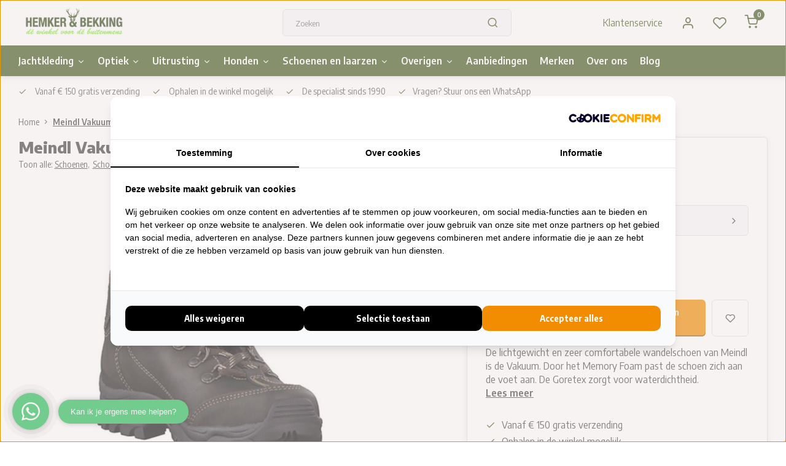

--- FILE ---
content_type: text/html;charset=utf-8
request_url: https://www.hemker-bekking.nl/meindl-vakuum-men-ultra.html
body_size: 16117
content:
<!DOCTYPE html><html lang="nl"><head><meta charset="utf-8"/><!-- [START] 'blocks/head.rain' --><!--

  (c) 2008-2026 Lightspeed Netherlands B.V.
  http://www.lightspeedhq.com
  Generated: 17-01-2026 @ 22:23:24

--><link rel="canonical" href="https://www.hemker-bekking.nl/meindl-vakuum-men-ultra.html"/><link rel="alternate" href="https://www.hemker-bekking.nl/index.rss" type="application/rss+xml" title="Nieuwe producten"/><meta name="robots" content="noodp,noydir"/><meta name="google-site-verification" content="aE9wrfBhMI01T7Xb-2id9pv7dSRZF4se1n6tVSiwWRg"/><meta property="og:url" content="https://www.hemker-bekking.nl/meindl-vakuum-men-ultra.html?source=facebook"/><meta property="og:site_name" content="Hemker&amp;Bekking"/><meta property="og:title" content="Meindl Vakuum Men Ultra"/><meta property="og:description" content="De Vakuum is een zeer comfortabele wandelschoen van Meindl. Door het Memory Foam past de schoen zich aan de voet aan. De Goretex zorgt voor waterdichtheid."/><meta property="og:image" content="https://cdn.webshopapp.com/shops/348058/files/433589360/meindl-meindl-vakuum-men-ultra.jpg"/><script>
(function(w,d,s,l,i){w[l]=w[l]||[];w[l].push({'gtm.start':
new Date().getTime(),event:'gtm.js'});var f=d.getElementsByTagName(s)[0],
j=d.createElement(s),dl=l!='dataLayer'?'&l='+l:'';j.async=true;j.src=
'https://www.googletagmanager.com/gtm.js?id='+i+dl;f.parentNode.insertBefore(j,f);
})(window,document,'script','dataLayer','GTM-KRMPGGV')
</script><!--[if lt IE 9]><script src="https://cdn.webshopapp.com/assets/html5shiv.js?2025-02-20"></script><![endif]--><!-- [END] 'blocks/head.rain' --><meta http-equiv="X-UA-Compatible" content="IE=edge" /><title>Meindl Vakuum Men Ultra - Hemker&amp;Bekking</title><meta name="description" content="De Vakuum is een zeer comfortabele wandelschoen van Meindl. Door het Memory Foam past de schoen zich aan de voet aan. De Goretex zorgt voor waterdichtheid."><meta name="keywords" content="Meindl, Meindl, Vakuum, Men, Ultra"><meta name="MobileOptimized" content="320"><meta name="HandheldFriendly" content="true"><meta name="viewport" content="width=device-width, initial-scale=1, initial-scale=1, minimum-scale=1, maximum-scale=1, user-scalable=no"><meta name="author" content="https://www.webdinge.nl/"><link rel="preload" href="https://fonts.googleapis.com/css2?family=Encode+Sans:wght@800&amp;family=Encode+Sans+Semi+Condensed:wght@400;600;700;800;900&display=swap" as="style"><link rel="preconnect" href="https://fonts.googleapis.com"><link rel="preconnect" href="https://fonts.gstatic.com" crossorigin><link rel="dns-prefetch" href="https://fonts.googleapis.com"><link rel="dns-prefetch" href="https://fonts.gstatic.com" crossorigin><link href='https://fonts.googleapis.com/css2?family=Encode+Sans:wght@800&amp;family=Encode+Sans+Semi+Condensed:wght@400;600;700;800;900&display=swap' rel='stylesheet'><script>
    window.CT = {
        shopId: 348058,
      	currency: 'eur',
        b2b: 0,
        knowledgebank: {
            limit: 200,
            highlight: true,
            query: ''
        },
          product_search: {
          	enabled: 0
          }
    }
</script><link rel="preconnect" href="//cdn.webshopapp.com/" crossorigin><link rel="dns-prefetch" href="//cdn.webshopapp.com/"><link rel="preload" as="style" href="https://cdn.webshopapp.com/shops/348058/themes/182641/assets/department-v3-functions.css?20260103140627"><link rel="preload" as="style" href="https://cdn.webshopapp.com/shops/348058/themes/182641/assets/theme-department-v3.css?20260103140627"><link rel="preload" as="script" href="https://cdn.webshopapp.com/shops/348058/themes/182641/assets/department-v3-functions.js?20260103140627"><link rel="preload" as="script" href="https://cdn.webshopapp.com/shops/348058/themes/182641/assets/theme-department-v3.js?20260103140627"><link rel="preload" href="https://cdn.webshopapp.com/shops/348058/themes/182641/v/2002060/assets/slide1-mobile-image.png?20230907130259" as="image" media="(max-width: 752.99px)"><link rel="preload" href="https://cdn.webshopapp.com/shops/348058/themes/182641/v/2002058/assets/slide1-tablet-image.png?20230907130259" as="image" media="(min-width: 753px) and (max-width: 991.99px)"><link rel="preload" href="https://cdn.webshopapp.com/shops/348058/themes/182641/v/2002057/assets/slide1-image.png?20230907130259" as="image" media="(min-width: 992px)"><link rel="shortcut icon" href="https://cdn.webshopapp.com/shops/348058/themes/182641/v/2001962/assets/favicon.ico?20230907130259" type="image/x-icon" /><link rel="stylesheet" href="https://cdn.webshopapp.com/shops/348058/themes/182641/assets/department-v3-functions.css?20260103140627" /><link rel="stylesheet" href="https://cdn.webshopapp.com/shops/348058/themes/182641/assets/theme-department-v3.css?20260103140627" /><script src="https://cdn.webshopapp.com/shops/348058/themes/182641/assets/jquery-3-5-1-min.js?20260103140627"></script><script>window.WEBP_ENABLED = 0</script><script>
 window.lazySizesConfig = window.lazySizesConfig || {};
 window.lazySizesConfig.lazyClass = 'lazy';
 window.lazySizesConfig.customMedia = {
    '--small': '(max-width: 752.99px)', //mob
    '--medium': '(min-width: 753px) and (max-width: 991.99px)', // tab
    '--large': '(min-width: 992px)'
 };
 document.addEventListener('lazybeforeunveil', function(e){
    var bg = e.target.getAttribute('data-bg');
    if(bg){
        e.target.style.backgroundImage = 'url(' + bg + ')';
    }
 });
</script><script type="application/ld+json">
[
  {
    "@context": "https://schema.org/",
    "@type": "Organization",
    "url": "https://www.hemker-bekking.nl/",
    "name": "Hemker&amp;Bekking",
    "legalName": "Hemker&amp;Bekking",
    "description": "De Vakuum is een zeer comfortabele wandelschoen van Meindl. Door het Memory Foam past de schoen zich aan de voet aan. De Goretex zorgt voor waterdichtheid.",
    "logo": "https://cdn.webshopapp.com/shops/348058/themes/182641/v/2001651/assets/logo.png?20230907130259",
    "image": "https://cdn.webshopapp.com/shops/348058/themes/182641/v/2002057/assets/slide1-image.png?20230907130259",
    "contactPoint": {
      "@type": "ContactPoint",
      "contactType": "Customer service",
      "telephone": "0571-276552"
    },
    "address": {
      "@type": "PostalAddress",
      "streetAddress": "Nijverheidsstraat 5",
      "addressLocality": "Twello",
      "postalCode": "7391 ZT",
      "addressCountry": "Nederland"
    }
      }
  ,
  {
  "@context": "https://schema.org",
  "@type": "BreadcrumbList",
    "itemListElement": [{
      "@type": "ListItem",
      "position": 1,
      "name": "Home",
      "item": "https://www.hemker-bekking.nl/"
    },        {
      "@type": "ListItem",
      "position": 2,
      "name": "Meindl Vakuum Men Ultra",
      "item": "https://www.hemker-bekking.nl/meindl-vakuum-men-ultra.html"
    }         ]
  }
            ,
    {
      "@context": "https://schema.org/",
      "@type": "Product", 
      "name": "Meindl Meindl Vakuum Men Ultra",
      "url": "https://www.hemker-bekking.nl/meindl-vakuum-men-ultra.html",
      "productID": "142591999",
            "brand": {
        "@type": "Brand",
        "name": "Meindl"
      },
            "description": "De lichtgewicht en zeer comfortabele wandelschoen van Meindl is de Vakuum. Door het Memory Foam past de schoen zich aan de voet aan. De Goretex zorgt voor waterdichtheid.",      "image": [
            "https://cdn.webshopapp.com/shops/348058/files/433589360/1500x1500x2/meindl-meindl-vakuum-men-ultra.jpg"            ],
                  "sku": "2849-46",      "offers": {
        "@type": "Offer",
        "price": "249.95",
        "url": "https://www.hemker-bekking.nl/meindl-vakuum-men-ultra.html",
        "priceValidUntil": "2027-01-17",
        "priceCurrency": "EUR",
                "availability": "https://schema.org/InStock",
        "inventoryLevel": "1"
              }
          }
      ]
</script><style>.kiyoh-shop-snippets {	display: none !important;}</style><!-- [START] 'Klaviyo User Identification' --><script>
      // Identify the user
      function identifyUser() {
          if (typeof klaviyo !== 'undefined') {
              // Identify the user profile
              klaviyo.identify({
                  'email': '',
                  'first_name': '',
                  'last_name': ''
              });
              console.log("User identified in Klaviyo");
          } else {
              // If Klaviyo is not yet loaded, retry after 100ms
              setTimeout(identifyUser, 100);
          }
      }

      // Start the user identification process
      identifyUser();
    </script><!-- [END] 'Klaviyo User Identification' --><!-- [START] 'Klaviyo Viewed Product & Added to Cart Events Tracking' --><script>
        function viewedAddedToCartEvents() {
          if (typeof klaviyo !== 'undefined') {

            // Delay the event tracking slightly to ensure klaviyo is loaded
            setTimeout(function() {
              // Create the item data for the product
              var item = {
                "ProductName": 'Meindl Vakuum Men Ultra',
                "ProductID": '142591999',
                "ProductCode": '',
                "EAN": '',
                "VariantTitle": 'Maat : 10.5',
                "Categories": ["Schoenen", "Schoenen en laarzen"],
                "ImageURL": 'https://cdn.webshopapp.com/shops/348058/files/433589360/600x600x2/meindl-meindl-vakuum-men-ultra.jpg',
                "URL": 'https://www.hemker-bekking.nl/meindl-vakuum-men-ultra.html',
                "Brand": 'Meindl',
                "Price": '249.95',
                "CompareAtPrice": ''
              };

              // Track the viewed product event in Klaviyo
              if (item.URL !== window.location.origin + "/" && item.ProductName && item.Price) {
                console.log("Pushing viewed product event to Klaviyo!");
                klaviyo.push(["track", "Viewed Product", item]);
              };

              // Find the "Add to Cart" button
              const buttons = document.querySelectorAll('button[title="Toevoegen aan winkelwagen"]');
              if (buttons) {
                buttons.forEach((element) => element.addEventListener('click', function (event) {

                  // Get the quantity value
                  var quantity = document.querySelector('input[name="quantity"]')?.value;

                  // Prepare the Add to Cart data (with the quantity)
                  var cartItemData = Object.assign({}, item, { "Quantity": quantity, "$value": item.Price * quantity });
                  delete cartItemData.Price;

                  // Send the Add to Cart event to Klaviyo
                  console.log("Pushing Add to Cart event to Klaviyo!");
                  klaviyo.push(['track', 'Added to Cart', cartItemData]);

                }));
              };

            }, 500);

          } else {
            setTimeout(viewedAddedToCartEvents, 200); // Wait 200ms and check again
          };
        }

        viewedAddedToCartEvents();
    </script><!-- [END] 'Klaviyo Viewed Product & Added to Cart Events Tracking' --></head><body><div class="main-container two-lines"><header id="header"><div class="inner-head"><div class="header flex flex-align-center flex-between container"><div class="logo flex flex-align-center  rect "><a href="https://www.hemker-bekking.nl/" title="Hemker&amp;Bekking" ><img src="https://cdn.webshopapp.com/shops/348058/themes/182641/v/2001807/assets/mobile-logo.png?20230907130259" alt="Hemker&amp;Bekking"width="240" height="60"  class="visible-mobile visible-tablet" /><img src="https://cdn.webshopapp.com/shops/348058/themes/182641/v/2001651/assets/logo.png?20230907130259" alt="Hemker&amp;Bekking" width="240" height="60" class="visible-desktop"/></a><a class="hide_all_cats all-cats btn-hover open_side" data-mposition="left" data-menu="cat_menu" href="javascript:;"><i class="icon-menu"></i><span class="visible-desktop">Alle categorieën</span></a></div><div class="search search-desk flex1 visible-desktop"><form action="https://www.hemker-bekking.nl/search/" method="get"><div class="clearable-input flex"><input type="text" name="q" class="search-query" autocomplete="off" placeholder="Zoeken" value="" x-webkit-speech/><span class="clear-search" data-clear-input><i class="icon-x"></i>Wissen</span><button type="submit" class="btn"><i class="icon-search"></i></button></div></form><div class="autocomplete dropdown-menu" role="menu"><div class="products grid grid-3 container"></div><div class="notfound">Geen producten gevonden</div><div class="more container"><a class="btn btn1" href="#">Bekijk alle resultaten<span> (0)</span></a></div></div></div><div class="tools-wrap flex flex-align-center"><div class="tool service visible-desktop"><a class="flex flex-align-center btn-hover" href="https://www.hemker-bekking.nl/service/">Klantenservice</a></div><div class="tool myacc"><a class="flex flex-align-center btn-hover open_side" href="javascript:;" data-menu="acc_login" data-mposition="right"><i class="icon-user"></i></a></div><div class="tool wishlist"><a class="flex flex-align-center btn-hover open_side" href="javascript:;" data-menu="acc_login" data-mposition="right"><i class="icon-heart"></i></a></div><div class="tool mini-cart"><a href="javascript:;" class="flex flex-column flex-align-center btn-hover open_side" data-menu="cart" data-mposition="right"><span class="i-wrap"><span class="ccnt">0</span><i class="icon-shopping-cart"></i></span></a></div></div></div><nav id="menu" class="nav list-inline menu_style2 visible-desktop"><div class="container"><ul class="menu list-inline is_no-side limit_1000"><li class="item sub use_mega"><a href="https://www.hemker-bekking.nl/jachtkleding/" title="Jachtkleding">Jachtkleding<i class="hidden-tab-ls icon-chevron-down"></i></a><div class="dropdown-menu mega-menu"><div class="menu-content container flex flex-column flex1"><div class="flex flex-wrap men-cont-wrap" style="margin: 0 -15px;"><div class="col flex flex-column"><a class="title" href="https://www.hemker-bekking.nl/jachtkleding/heren/" title="Heren">Heren</a><a class="subtitle" href="https://www.hemker-bekking.nl/jachtkleding/heren/broeken/" title="Broeken">Broeken</a><a class="subtitle" href="https://www.hemker-bekking.nl/jachtkleding/heren/jassen/" title="Jassen">Jassen</a><a class="subtitle" href="https://www.hemker-bekking.nl/jachtkleding/heren/overhemden/" title="Overhemden">Overhemden</a><a class="subtitle" href="https://www.hemker-bekking.nl/jachtkleding/heren/t-shirts-en-polos/" title="T-shirts en polo&#039;s">T-shirts en polo&#039;s</a><a class="subtitle last" href="https://www.hemker-bekking.nl/jachtkleding/heren/vesten/" title="Vesten">Vesten</a><a href="https://www.hemker-bekking.nl/jachtkleding/heren/" title="Heren" class="cat-more">Bekijk alles<i class="text_w_icon icon-chevron-right"></i></a></div><div class="col flex flex-column"><a class="title" href="https://www.hemker-bekking.nl/jachtkleding/dames/" title="Dames">Dames</a><a class="subtitle" href="https://www.hemker-bekking.nl/jachtkleding/dames/broeken/" title="Broeken">Broeken</a><a class="subtitle" href="https://www.hemker-bekking.nl/jachtkleding/dames/jassen/" title="Jassen">Jassen</a><a class="subtitle" href="https://www.hemker-bekking.nl/jachtkleding/dames/blousen/" title="Blousen">Blousen</a><a class="subtitle" href="https://www.hemker-bekking.nl/jachtkleding/dames/t-shirts-en-polos/" title="T-shirts en polo&#039;s">T-shirts en polo&#039;s</a><a class="subtitle last" href="https://www.hemker-bekking.nl/jachtkleding/dames/vesten/" title="Vesten">Vesten</a><a href="https://www.hemker-bekking.nl/jachtkleding/dames/" title="Dames" class="cat-more">Bekijk alles<i class="text_w_icon icon-chevron-right"></i></a></div><div class="col "><a class="title" href="https://www.hemker-bekking.nl/jachtkleding/camouflage/" title="Camouflage">Camouflage</a></div><div class="col "><a class="title" href="https://www.hemker-bekking.nl/jachtkleding/regenkleding/" title="Regenkleding">Regenkleding</a></div><div class="col "><a class="title" href="https://www.hemker-bekking.nl/jachtkleding/petten-en-mutsen/" title="Petten en mutsen">Petten en mutsen</a></div><div class="col "><a class="title" href="https://www.hemker-bekking.nl/jachtkleding/sokken/" title="Sokken">Sokken</a></div><div class="col "><a class="title" href="https://www.hemker-bekking.nl/jachtkleding/sjaals-en-kolletjes/" title="Sjaals en kolletjes">Sjaals en kolletjes</a></div><div class="col "><a class="title" href="https://www.hemker-bekking.nl/jachtkleding/accessoires/" title="Accessoires">Accessoires</a></div><div class="col "><a class="title" href="https://www.hemker-bekking.nl/jachtkleding/kinderkleding/" title="Kinderkleding">Kinderkleding</a></div><div class="col "><a class="title" href="https://www.hemker-bekking.nl/jachtkleding/waxjassen-unisex/" title="Waxjassen - Unisex">Waxjassen - Unisex</a></div><div class="col "><a class="title" href="https://www.hemker-bekking.nl/jachtkleding/jachtkleding-met-verwarming/" title="Jachtkleding met verwarming">Jachtkleding met verwarming</a></div></div></div><div class="menu-ext products"><div class="container flex  flex-align-center"><a class="title" href="" title=""></a><div class="flex ext-cont"></div></div></div></div></li><li class="item sub simple"><a href="https://www.hemker-bekking.nl/optiek/" title="Optiek">Optiek<i class="hidden-tab-ls icon-chevron-down"></i></a><div class="dropdown-menu mega-menu"><div class="menu-content container flex  flex1"><div class="flex flex-wrap men-cont-wrap col-flow" style="margin: 0 -15px;"><div class="grid-columns grid-1"><div class="col "><a class="title" href="https://www.hemker-bekking.nl/optiek/verrekijkers/" title="Verrekijkers">Verrekijkers</a></div><div class="col "><a class="title" href="https://www.hemker-bekking.nl/optiek/nachtzichtkijkers/" title="Nachtzichtkijkers">Nachtzichtkijkers</a></div><div class="col "><a class="title" href="https://www.hemker-bekking.nl/optiek/warmtebeeldkijkers/" title="Warmtebeeldkijkers">Warmtebeeldkijkers</a></div><div class="col "><a class="title" href="https://www.hemker-bekking.nl/optiek/telescopen/" title="Telescopen">Telescopen</a></div><div class="col "><a class="title" href="https://www.hemker-bekking.nl/optiek/accessoires/" title="Accessoires">Accessoires</a></div><div class="col "><a class="title" href="https://www.hemker-bekking.nl/optiek/warmtebeeld-richtkijkers/" title="Warmtebeeld richtkijkers">Warmtebeeld richtkijkers</a></div><div class="col "><a class="title" href="https://www.hemker-bekking.nl/optiek/warmtebeeld-voorzetkijkers/" title="Warmtebeeld voorzetkijkers">Warmtebeeld voorzetkijkers</a></div><div class="col "><a class="title" href="https://www.hemker-bekking.nl/optiek/occassions/" title="Occassions">Occassions</a></div></div></div></div><div class="menu-ext products"><div class="container flex  flex-align-center"><a class="title" href="" title=""></a><div class="flex ext-cont"></div></div></div></div></li><li class="item sub simple"><a href="https://www.hemker-bekking.nl/uitrusting/" title="Uitrusting">Uitrusting<i class="hidden-tab-ls icon-chevron-down"></i></a><div class="dropdown-menu mega-menu"><div class="menu-content container flex  flex1"><div class="flex flex-wrap men-cont-wrap col-flow" style="margin: 0 -15px;"><div class="grid-columns grid-1"><div class="col "><a class="title" href="https://www.hemker-bekking.nl/uitrusting/rugzakken-tassen-en-foudralen/" title="Rugzakken, tassen en foudralen">Rugzakken, tassen en foudralen</a></div><div class="col "><a class="title" href="https://www.hemker-bekking.nl/uitrusting/gehoorbescherming/" title="Gehoorbescherming">Gehoorbescherming</a></div><div class="col "><a class="title" href="https://www.hemker-bekking.nl/uitrusting/onderhoud/" title="Onderhoud">Onderhoud</a></div><div class="col "><a class="title" href="https://www.hemker-bekking.nl/uitrusting/hoogzitten-en-krukken/" title="Hoogzitten en krukken">Hoogzitten en krukken</a></div><div class="col "><a class="title" href="https://www.hemker-bekking.nl/uitrusting/lokmiddelen-en-camouflage/" title="Lokmiddelen en camouflage">Lokmiddelen en camouflage</a></div><div class="col "><a class="title" href="https://www.hemker-bekking.nl/uitrusting/wildcameras/" title="Wildcamera&#039;s">Wildcamera&#039;s</a></div><div class="col "><a class="title" href="https://www.hemker-bekking.nl/uitrusting/lampen/" title="Lampen">Lampen</a></div><div class="col "><a class="title" href="https://www.hemker-bekking.nl/uitrusting/schietstokken-en-geweerriemen/" title="Schietstokken en geweerriemen">Schietstokken en geweerriemen</a></div><div class="col "><a class="title" href="https://www.hemker-bekking.nl/uitrusting/wildbakken-en-dragers/" title="Wildbakken en -dragers">Wildbakken en -dragers</a></div><div class="col "><a class="title" href="https://www.hemker-bekking.nl/uitrusting/messen-en-toebehoren/" title="Messen en toebehoren">Messen en toebehoren</a></div></div></div></div><div class="menu-ext products"><div class="container flex  flex-align-center"><a class="title" href="" title=""></a><div class="flex ext-cont"></div></div></div></div></li><li class="item sub simple"><a href="https://www.hemker-bekking.nl/honden/" title="Honden">Honden<i class="hidden-tab-ls icon-chevron-down"></i></a><div class="dropdown-menu mega-menu"><div class="menu-content container flex  flex1"><div class="flex flex-wrap men-cont-wrap col-flow" style="margin: 0 -15px;"><div class="grid-columns grid-1"><div class="col "><a class="title" href="https://www.hemker-bekking.nl/honden/dummies/" title="Dummies">Dummies</a></div><div class="col "><a class="title" href="https://www.hemker-bekking.nl/honden/hondenlijnen/" title="Hondenlijnen">Hondenlijnen</a></div><div class="col "><a class="title" href="https://www.hemker-bekking.nl/honden/hond-in-huis/" title="Hond in huis">Hond in huis</a></div><div class="col "><a class="title" href="https://www.hemker-bekking.nl/honden/hondenfluiten/" title="Hondenfluiten">Hondenfluiten</a></div><div class="col "><a class="title" href="https://www.hemker-bekking.nl/honden/voer-en-beloning/" title="Voer en beloning">Voer en beloning</a></div><div class="col "><a class="title" href="https://www.hemker-bekking.nl/honden/vesten-en-tassen/" title="Vesten en tassen">Vesten en tassen</a></div></div></div></div><div class="menu-ext products"><div class="container flex  flex-align-center"><a class="title" href="" title=""></a><div class="flex ext-cont"></div></div></div></div></li><li class="item sub simple"><a href="https://www.hemker-bekking.nl/schoenen-en-laarzen/" title="Schoenen en laarzen">Schoenen en laarzen<i class="hidden-tab-ls icon-chevron-down"></i></a><div class="dropdown-menu mega-menu"><div class="menu-content container flex  flex1"><div class="flex flex-wrap men-cont-wrap col-flow" style="margin: 0 -15px;"><div class="grid-columns grid-0"><div class="col "><a class="title" href="https://www.hemker-bekking.nl/schoenen-en-laarzen/schoenen/" title="Schoenen">Schoenen</a></div><div class="col "><a class="title" href="https://www.hemker-bekking.nl/schoenen-en-laarzen/laarzen/" title="Laarzen">Laarzen</a></div><div class="col "><a class="title" href="https://www.hemker-bekking.nl/schoenen-en-laarzen/onderhoud-en-accessoires/" title="Onderhoud en accessoires">Onderhoud en accessoires</a></div><div class="col "><a class="title" href="https://www.hemker-bekking.nl/schoenen-en-laarzen/pantoffels/" title="Pantoffels">Pantoffels</a></div></div></div></div><div class="menu-ext products"><div class="container flex  flex-align-center"><a class="title" href="" title=""></a><div class="flex ext-cont"></div></div></div></div></li><li class="item sub simple"><a href="https://www.hemker-bekking.nl/overigen/" title="Overigen">Overigen<i class="hidden-tab-ls icon-chevron-down"></i></a><div class="dropdown-menu mega-menu"><div class="menu-content container flex  flex1"><div class="flex flex-wrap men-cont-wrap col-flow" style="margin: 0 -15px;"><div class="grid-columns grid-0"><div class="col "><a class="title" href="https://www.hemker-bekking.nl/overigen/cadeau-artikelen/" title="Cadeau artikelen">Cadeau artikelen</a></div><div class="col "><a class="title" href="https://www.hemker-bekking.nl/overigen/trofee-bewerking-en-trofee-planken/" title="Trofee bewerking en trofee planken">Trofee bewerking en trofee planken</a></div><div class="col "><a class="title" href="https://www.hemker-bekking.nl/overigen/agendas-en-kalenders/" title="Agenda&#039;s en kalenders">Agenda&#039;s en kalenders</a></div></div></div></div><div class="menu-ext products"><div class="container flex  flex-align-center"><a class="title" href="" title=""></a><div class="flex ext-cont"></div></div></div></div></li><li class="item"><a href="https://www.hemker-bekking.nl/collection/offers/" title="Aanbiedingen">Aanbiedingen</a></li><li class="item ext"><a href="https://www.hemker-bekking.nl/brands/" title="Merken">Merken</a></li><li class="item ext"><a href="https://www.hemker-bekking.nl/service/about/" title="Over ons">Over ons</a></li><li class="item ext"><a href="https://www.hemker-bekking.nl/blogs/praktijktest-en-productvergelijkingen-jachtspullen/" title="Praktijktests en productvergelijkingen">Blog</a></li></ul></div></nav></div><div class="search visible-mobile visible-tablet search-mob"><form action="https://www.hemker-bekking.nl/search/" method="get"><div class="clearable-input flex"><input type="text" name="q" class="search-query" autocomplete="off" placeholder="Zoeken" value="" x-webkit-speech/><span class="clear-search" data-clear-input><i class="icon-x"></i>Wissen</span><span class="btn"><i class="icon-search"></i></span></div></form><a class="flex flex-align-center btn-hover" href="https://www.hemker-bekking.nl/service/"><i class="icon-help-circle"></i></a><a href="javascript:;" title="Vergelijk producten" class="open_side compare-trigger  hidden-desktop" data-menu="compare" data-mposition="right"><i class="icon-sliders icon_w_text"></i><span class="comp-cnt">0</span></a></div></header><div id="top"><div class="top container flex flex-align-center flex-between"><div class="usp-car swiper normal carloop_0" 
         id="carousel1299409120" 
         data-sw-items="[4,3.5,3.1,1.5]"         data-sw-auto="true"
      ><div class="swiper-wrapper"><div class="usp swiper-slide"><i class=" icon-check icon_w_text"></i><span class="usp-text">
               Vanaf € 150 gratis verzending
               <span class="usp-subtext"></span></span></div><div class="usp swiper-slide"><i class=" icon-check icon_w_text"></i><span class="usp-text">
               Ophalen in de winkel mogelijk
               <span class="usp-subtext"></span></span></div><div class="usp swiper-slide"><i class=" icon-check icon_w_text"></i><span class="usp-text">
               De specialist sinds 1990
               <span class="usp-subtext"></span></span></div><div class="usp swiper-slide"><a href="https://wa.me/31571276552"  target="_blank" title="Vragen? Stuur ons een WhatsApp"><i class=" icon-check icon_w_text"></i><span class="usp-text">
               Vragen? Stuur ons een WhatsApp
               <span class="usp-subtext"></span></span></a></div></div></div><div class="visible-desktop visible-tablet score-wrap-shadow"><div class="swipe__overlay swipe-module__overlay--end"></div></div></div></div><link href="https://cdn.webshopapp.com/shops/348058/themes/182641/assets/product.css?20260103140627" rel="stylesheet" type='text/css' /><script src="https://cdn.webshopapp.com/shops/348058/themes/182641/assets/product.js?20260103140627"></script><div class="product-content container"><div class="art_bread_wrap flex flex-between"><div class="breadcrumb-container flex flex-align-center flex-wrap"><a class="go-back hidden-desktop" href="javascript: history.go(-1)"><i class="icon-chevron-left icon_w_text"></i>Terug</a><a class="visible-desktop " href="https://www.hemker-bekking.nl/" title="Home">Home<i class="icon-chevron-right"></i></a><a href="https://www.hemker-bekking.nl/meindl-vakuum-men-ultra.html" class="visible-desktop active">Meindl Vakuum Men Ultra</a></div></div><div class="flex flex-between flex-column"><div class="images item small p-carousel "><div class="header flex flex-column"><div class="title-wrap flex"><h1 class="title">Meindl Vakuum Men Ultra</h1></div><div class="single-meta flex flex-align-center flex-wrap"><span class="brand-name visible-desktop flex flex-align-center">Toon alle:
                  <a href="https://www.hemker-bekking.nl/schoenen-en-laarzen/schoenen/" class="brand-name">Schoenen<em>,</em></a><a href="https://www.hemker-bekking.nl/schoenen-en-laarzen/" class="brand-name">Schoenen en laarzen</a><i class="icon_w_text text_w_icon icon-more-vertical"></i></span></div></div><div class="carousel-wrap flex flex-column "><div id="carouselMain" class="swiper-overflow"><div class="main-images swiper" data-sw-thumbs="true"><div class="label flex"></div><div class="swiper-wrapper"><div class="swiper-slide"><a href=" https://cdn.webshopapp.com/shops/348058/files/433589360/meindl-meindl-vakuum-men-ultra.jpg" data-fancybox="gallery" class=""><picture class="flex"><img src="https://cdn.webshopapp.com/assets/blank.gif?2025-02-20" data-src="https://cdn.webshopapp.com/shops/348058/files/433589360/700x700x2/meindl-meindl-vakuum-men-ultra.jpg" alt="Meindl Meindl Vakuum Men Ultra" class="lazy img-responsive" width="500" height="500" /></picture></a></div></div></div><div class="swiper-pagination" id="page1583824209"></div><div class="swiper-scrollbar" id="scroll1852904634"></div><a class="swiper-prev btn-hover" id="control784939215"><i class="icon-chevron-left"></i></a><a class="swiper-next btn-hover" id="control162617898"><i class="icon-chevron-right"></i></a></div><div id="carouselThumb" class="swiper-overflow"><div class="thumb-images swiper visible-desktop"><div class="swiper-wrapper"><span class="swiper-slide square small square"><picture><img src="https://cdn.webshopapp.com/assets/blank.gif?2025-02-20" data-src="https://cdn.webshopapp.com/shops/348058/files/433589360/meindl-meindl-vakuum-men-ultra.jpg" alt="Meindl Meindl Vakuum Men Ultra" class="lazy" width="80" height="80" /></picture></span></div></div><a class="swiper-prev btn-hover" id="control725295005"><i class="icon-chevron-left"></i></a><a class="swiper-next btn-hover" id="control1084625822"><i class="icon-chevron-right"></i></a></div></div></div><div class="meta item"><form action="https://www.hemker-bekking.nl/cart/add/281608222/" id="product_configure_form" method="post" ><div class="pr-st-wrap flex"><div class="pricing"><span class="item-price"><span class="reg_p">249,95 </span></span></div><div class="stock-level"><span class="color-yellow"><i class="icon-check icon_w_text"></i>Nog 1 beschikbaar</span><span class="omni-location-inventory" data-ocdata="https://www.hemker-bekking.nl/product-inventory/?id=281608222"><a class="open_side flex flex-align-center" data-mposition="right" data-menu="omni" data-selection=""><i class="icon_w_text icon-map-pin"></i>Op voorraad in winkel</a></span></div></div><div class="product-add  variant_blocks custom-select checkbox" data-product_id="142591999"><span class="addlabel">Maak een keuze</span><a class="open-vars open_side flex flex-between flex-align-center" data-mposition="right" data-menu="variants" data-selection="">
            
            Maat : 10.5
            <i class="icon-chevron-right"></i></a></div><span class="delivery"><i class="icon-truck icon_w_text"></i>1-3 werkdagen</span><span class="color-green free-ship">Gratis verzending</span><div class="adding flex flex-align-center make-sticky"><div class="errors"><span class="subtitle">Verplichte velden:</span><ul class="config_errors"></ul></div><div class="quantity-input flex1"><div class="input-wrap is_pp"><a href="javascript:;" class="down quantity-btn " data-way="down">-</a><input type="number" pattern="/d*" name="quantity" value="1" min="1" ><a href="javascript:;" class="up quantity-btn " data-way="up">+</a></div></div><button type="submit" class="pp_is_add_btn pb flex2 btn btn1" title="Toevoegen aan winkelwagen"><i class="icon-shopping-cart icon_w_text"></i><span class="ct_small">Toevoegen aan winkelwagen</span></button><a class="wl-btn btn-hover open_side" href="javascript:;" data-menu="acc_login" data-mposition="right"><i class="icon-heart"></i></a></div><div class="description">De lichtgewicht en zeer comfortabele wandelschoen van Meindl is de Vakuum. Door het Memory Foam past de schoen zich aan de voet aan. De Goretex zorgt voor waterdichtheid.<a href="#description" class="goSmoothly" data-click>Lees meer</a></div></form><div class="product-usps"><div class="prod-usp flex"><i class="icon-check icon_w_text"></i><span>Vanaf € 150 gratis verzending </span></div><div class="prod-usp flex"><i class="icon-check icon_w_text"></i><span>Ophalen in de winkel mogelijk </span></div><div class="prod-usp flex"><i class="icon-check icon_w_text"></i><span>De specialist sinds 1990 </span></div><div class="prod-usp flex"><i class="icon-check icon_w_text"></i><span>Vragen? Stuur ons een WhatsApp </span></div></div></div></div></div><nav class="product-menu visible-desktop"><div class="container flex"><ul class="list-inline flex1"><li><a href="#sec_1" class="goMenu">Productomschrijving</a></li><li><a href="#sec_8" class="goMenu">Recent bekeken</a></li></ul><div class="secondary_add flex flex-align-center"><img class="lazy" src="https://cdn.webshopapp.com/shops/348058/files/433589360/40x40x2/meindl-vakuum-men-ultra.jpg" alt="Meindl Vakuum Men Ultra" width="40" height="40" /><span class="flex1"><span class="sec-title">Meindl Vakuum Men Ultra</span><div class="pricing"><span class="item-price"><span class="reg_p">249,95</span></span></div></span><button type="submit" class="pp_is_add_btn add_sec btn btn1" title="Toevoegen aan winkelwagen"><i class="icon-shopping-cart"></i></button></div></div></nav><section class="product-desc flex flex-between flex-column container"><div class="col-left flex flex-column"><div id="sec_1" class="spacer"><div class="product-block" id="description"><div class="menu-toggle "><span class="title">Beschrijving<i class="icon_w_text icon-chevron-down visible-mobile visible-tablet"></i></span><div class="toggle flex-column desc-wrap toggle-content  "><p>De Meindl Vakuum men Ultra is een stevige wandelschoen voor mannen in de A/B categorie. Met het memory foam systeem en de vakuum inlegzool is deze schoen extreem comfortabel. De foam vulling in de schoen vormt zich naar de voet. Wat voor een optimale pasvorm zorgt. Waterdicht (Gore-Tex)</p><p>Meindl Vakuum Men Ultra specificaties:</p><ul><li>Past zich perfekt aan de voet aan d.m.v. Vakuum schuim</li><li>Stretch Gore-Tex- zonder hielnaden</li><li>MFS Vakuum-voetbed</li><li>Gripzool</li><li>Zacht en comfortable bovenleder</li></ul><p>De ultieme pasvorm bereikt u zo: stap in een Meindl MFS Vakuum, maak hem (niet te strak) vast en laat uw lichaamswarmte het werk doen. De schoen past zich snel en exact aan de unieke vorm van uw voet aan, dankzij het Vakuum-schuim dat zich rond de enkel, vooraan de zijkant, in de manchetten en bij de veters-maar ook in het voetbed- bevindt. Dit wordt nog verder versterkt door de toepassing van een Gore-Tex STRETCH voering, die geen naden heeft in de hielzone. De voet wordt zacht maar stevig omsloten. Strik na ca 15 minuten gebruik de schoen 'na'.</p></div></div></div></div><div id="sec_2" class="spacer"></div><div id="sec_3" class="spacer"></div><div id="sec_4" class="spacer"></div></div><div class="col-right flex flex-column"><div id="sec_5" class="spacer"><div class="service product-block" id="service"><div class="wrap flex flex-column"><span class="title">Kunnen we helpen?</span><div style="position:relative;"><div class="service-block flex flex-align-center flex1"><i class="serv-icon icon-phone"></i><span class="text flex"><span>Bel ons</span><a href="tel:0571-276552">0571-276552</a></span></div><div class="service-block flex flex-align-center flex1"><i class="serv-icon icon-navigation"></i><span class="text flex"><span>Stuur een e-mail</span><a href="https://www.hemker-bekking.nl/service/#contactform" class="goSmoothly"><span class="__cf_email__" data-cfemail="2f5b584a4343406f474a42444a5d024d4a4444464148014143">[email&#160;protected]</span></a></span></div><div class="service-block flex flex-align-center flex1"><i class="serv-icon icon-whatsapp"></i><span class="text flex"><span>Stuur een WhatsApp</span><a href="https://wa.me/0571276552">0571-276552</a></span></div></div></div></div></div><div id="sec_6" class="spacer"></div><div id="sec_7" class="spacer"></div></div></section><section class="product-desc  is_last_block"><div id="sec_8" class="is_fullwidth container" class="spacer"><div id="related"><span class="title">Recent bekeken</span><div class="toggle flex-column"><div class="carousel"><div class="swiper normal" id="carousel1339945219" data-sw-items="[5,3.1,3.1,1.5]" data-sw-nav="true" data-sw-freemode="true" data-sw-scroll="true"><div class="swiper-wrapper"><div class="item is_grid swiper-slide  with-sec-image" data-handle="https://www.hemker-bekking.nl/meindl-vakuum-men-ultra.html" data-vid="281608222" data-extrainfo="stock" data-imgor="square" data-specs="true" ><div class="item-image-container small square"><a class="m-img " href="https://www.hemker-bekking.nl/meindl-vakuum-men-ultra.html" title="Meindl Meindl Vakuum Men Ultra"><picture><img src="https://cdn.webshopapp.com/assets/blank.gif?2025-02-20" data-src="https://cdn.webshopapp.com/shops/348058/files/433589360/240x200x2/meindl-meindl-vakuum-men-ultra.jpg" alt="Meindl Meindl Vakuum Men Ultra" class="lazy" width=240 height=200 /></picture></a><div class="label flex"></div><div class="mob-wishlist"><a href="javascript:;" class="login_wishlist open_side btn-round small" title="Aan verlanglijst toevoegen" data-menu="acc_login" data-mposition="right"><i class="icon-heart"></i></a></div></div><div class="item-meta-container flex flex-column"><a class="item-name" href="https://www.hemker-bekking.nl/meindl-vakuum-men-ultra.html" title="Meindl Meindl Vakuum Men Ultra">Meindl Vakuum Men Ultra</a><div class="has_specs flex flex-column"></div><div class="product-overlay stock "><span class="availability color-green"><i class="icon-check icon_w_text"></i>Op voorraad</span></div><div class="item-btn flex flex-align-center flex-between"><div class="item-price-container no-reviews flex flex-column"><span class="item-price"><span class="reg_p">
            249,95</span></span></div><div class="action-btns flex flex-align-center"><a href="https://www.hemker-bekking.nl/cart/add/281608222/" class="is_add_btn stay pb btn btn1 " title="Toevoegen aan winkelwagen"><i class="icon-shopping-cart"></i></a></div></div><div class="stock-del flex flex-between flex-align-center"></div></div></div></div></div><div class="swiper-scrollbar" id="scroll52430446"></div><a class="swiper-prev btn-hover visible-desktop" id="control345347972"><i class="icon-chevron-left"></i></a><a class="swiper-next btn-hover visible-desktop" id="control1865104237"><i class="icon-chevron-right"></i></a></div></div></div></div></div></section><script data-cfasync="false" src="/cdn-cgi/scripts/5c5dd728/cloudflare-static/email-decode.min.js"></script><script>
  var pp_url = 'https://www.hemker-bekking.nl/meindl-vakuum-men-ultra.html'
</script><footer id="footer" ><div class="footer-usps"><div class="container"><div class="flex flex-align-center"><div class="usp-car swiper normal carloop_0 is-start" id="carousel581290448" 
           data-sw-items="[4,3.5,3.1,1.5]"           data-sw-auto="true"
        ><div class="swiper-wrapper"><div class="usp swiper-slide"><i class=" icon-check icon_w_text"></i><span class="usp-text">
                 Vanaf € 150 gratis verzending
                 <span class="usp-subtext"></span></span></div><div class="usp swiper-slide"><i class=" icon-check icon_w_text"></i><span class="usp-text">
                 Ophalen in de winkel mogelijk
                 <span class="usp-subtext"></span></span></div><div class="usp swiper-slide"><i class=" icon-check icon_w_text"></i><span class="usp-text">
                 De specialist sinds 1990
                 <span class="usp-subtext"></span></span></div><div class="usp swiper-slide"><a href="https://wa.me/31571276552" title="Vragen? Stuur ons een WhatsApp"><i class=" icon-check icon_w_text"></i><span class="usp-text">
                 Vragen? Stuur ons een WhatsApp
                 <span class="usp-subtext"></span></span></a></div></div><div class="swipe__overlay swipe-module__overlay--end"></div></div></div></div></div><div class="footer-columns"><div class="container flex flex-wrap"><div class="cust-service contact-links flex2 flex flex-column"><span class="title opening flex flex-align-center">Klantenservice</span><div class="cust-col-wrap flex"><div class="flex1 flex flex-column"><div class="service-block flex flex-align-center"><i class="serv-icon icon-help-circle icon_w_text"></i><a href="https://www.hemker-bekking.nl/service/#faq" class="flex flex-align-center">Veelgestelde vragen</a></div><div class="service-block flex flex-align-center"><i class="serv-icon icon-phone icon_w_text"></i><a href="tel:0571-276552">0571-276552</a></div><div class="service-block flex flex-align-center"><i class="serv-icon icon-navigation icon_w_text"></i><a href="/cdn-cgi/l/email-protection#d8acafbdb4b4b798b0bdb5b3bdaaf5babdb3b3b1b6bff6b6b4"><span class="__cf_email__" data-cfemail="82f6f5e7eeeeedc2eae7efe9e7f0afe0e7e9e9ebece5acecee">[email&#160;protected]</span></a></div><div class="service-block flex flex-align-center"><i class="serv-icon icon-whatsapp icon_w_text"></i><a href="https://wa.me/0571276552">0571-276552</a></div><a class="trustmark" href="https://www.postnl.nl/bekend-bij?partnerid=92043442"><picture><img class="lazy custom_img" src="https://cdn.webshopapp.com/assets/blank.gif?2025-02-20" data-src="https://cdn.webshopapp.com/shops/348058/themes/182641/v/2466379/assets/keurmerk.png?20241228103120" alt="" width="100" height="30"/></picture></a></div><div class="flex1 flex flex-column hidden-mobile"><a href="https://www.hemker-bekking.nl/service/payment-methods/" title="Betaalmethoden">Betaalmethoden</a><a href="https://www.hemker-bekking.nl/service/shipping-returns/" title="Verzenden &amp; retourneren">Verzenden &amp; retourneren</a><a href="https://www.hemker-bekking.nl/service/" title="Klantenservice">Contact</a><a href="https://www.hemker-bekking.nl/account/" title="Mijn account">Mijn account</a></div></div></div><div class="flex1 flex flex-column visible-mobile cust-service is-usefull"><span class="title  flex flex-between flex-align-center">Handige links<i class="btn-hover icon-chevron-down hidden-desktop"></i></span><div class="flex1 flex flex-column toggle"><a href="https://www.hemker-bekking.nl/service/payment-methods/" title="Betaalmethoden">Betaalmethoden</a><a href="https://www.hemker-bekking.nl/service/shipping-returns/" title="Verzenden &amp; retourneren">Verzenden &amp; retourneren</a><a href="https://www.hemker-bekking.nl/service/" title="Klantenservice">Contact</a><a href="https://www.hemker-bekking.nl/account/" title="Mijn account">Mijn account</a></div></div><div class="info-links flex1 flex flex-column cust-service"><span class="title  flex flex-between flex-align-center">Informatie<i class="btn-hover icon-chevron-down  hidden-desktop"></i></span><div class="flex1 flex flex-column toggle"><a href="https://www.hemker-bekking.nl/service/about/" title="Over ons">Over ons</a><a href="https://www.hemker-bekking.nl/blogs/praktijktest-en-productvergelijkingen-jachtspullen/" title="Praktijktests en productvergelijkingen">Blog</a><a href="https://www.hemker-bekking.nl/brands/" title="Merken">Merken</a><a href="https://www.hemker-bekking.nl/catalog/" title="Categorieën">Categorieën</a><a href="https://www.hemker-bekking.nl/service/cookievoorkeuren-aanpassen/" title="Cookievoorkeuren aanpassen" target="_blank">Cookievoorkeuren aanpassen</a></div></div><div class="footer-company cust-service flex1 flex flex-column"><span class="title  flex flex-between flex-align-center">Contactgegevens<i class="btn-hover icon-chevron-down  hidden-desktop"></i></span><div class="cust-col-wrap flex toggle"><div class="text addre flex flex-column"><span>Hemker&amp;Bekking</span><span>Nijverheidsstraat 5</span><span>7391 ZT, Twello</span><span>Nederland</span><span class="kvk">KVK nummer: 8335 6908</span><span class="kvk">Btw nummer: NL003809815B74</span></div></div></div></div></div><div class="footer-newsletter"><div class="container flex flex-align-center flex-between flex-wrap"><form id="form-newsletter" action="https://www.hemker-bekking.nl/account/newsletter/" method="post" class="flex flex-align-center flex2 flex-wrap"><span class="title">Mis nooit een actie of korting?</span><input type="hidden" name="key" value="df4202b8c97b03afb15fea390935fedf" /><div class="flex flex-align-center"><input type="text" name="email" tabindex="2" placeholder="E-mailadres" class="form-control"/><button type="submit" class="btn btn1">Abonneer</button></div></form><div class="socials flex flex-align-center flex1 flex-wrap"><a href="https://www.facebook.com/HemkerBekkingTwello" class="btn-hover" title="Facebook" target="_blank" rel="noopener"><i class="icon-fb"></i></a><a href="https://www.instagram.com/hemkerbekkingtwello/" class="btn-hover" target="_blank" rel="noopener"><i class=" icon-instagram"></i></a></div></div></div><div class="copyright"><div class="container flex flex-between flex-column"><div class="c-links flex flex-column"><div class="extra-links"><a title="Algemene voorwaarden" href="https://www.hemker-bekking.nl/service/general-terms-conditions/">Algemene voorwaarden</a><a title="Privacy Policy" href="https://www.hemker-bekking.nl/service/privacy-policy/">Privacy Policy</a><a title="Sitemap" href="https://www.hemker-bekking.nl/sitemap/">Sitemap</a></div><div class="theme-by">&#169; Hemker&amp;Bekking<span>- Theme made by <a rel="nofollow" style="color:#ff6000;!important" title="Webdinge.nl" href="https://www.webdinge.nl">Webdinge</a></span></div></div><div class="payments flex flex-align-center flex-wrap"><a href="https://www.hemker-bekking.nl/service/payment-methods/" title="Cash" class="paym"><picture><img src="https://cdn.webshopapp.com/assets/blank.gif?2025-02-20" data-src="https://cdn.webshopapp.com/shops/348058/themes/182641/assets/p-cash.png?20260103140627" alt="Cash" width="40" height="28" class="lazy"/></picture></a><a href="https://www.hemker-bekking.nl/service/payment-methods/" title="Bank transfer" class="paym"><picture><img src="https://cdn.webshopapp.com/assets/blank.gif?2025-02-20" data-src="https://cdn.webshopapp.com/shops/348058/themes/182641/assets/p-banktransfer.png?20260103140627" alt="Bank transfer" width="40" height="28" class="lazy"/></picture></a><a href="https://www.hemker-bekking.nl/service/payment-methods/" title="Pin" class="paym"><picture><img src="https://cdn.webshopapp.com/assets/blank.gif?2025-02-20" data-src="https://cdn.webshopapp.com/shops/348058/themes/182641/assets/p-pin.png?20260103140627" alt="Pin" width="40" height="28" class="lazy"/></picture></a><a href="https://www.hemker-bekking.nl/service/payment-methods/" title="iDEAL" class="paym"><picture><img src="https://cdn.webshopapp.com/assets/blank.gif?2025-02-20" data-src="https://cdn.webshopapp.com/shops/348058/themes/182641/assets/p-ideal.png?20260103140627" alt="iDEAL" width="40" height="28" class="lazy"/></picture></a><a href="https://www.hemker-bekking.nl/service/payment-methods/" title="MasterCard" class="paym"><picture><img src="https://cdn.webshopapp.com/assets/blank.gif?2025-02-20" data-src="https://cdn.webshopapp.com/shops/348058/themes/182641/assets/p-mastercard.png?20260103140627" alt="MasterCard" width="40" height="28" class="lazy"/></picture></a><a href="https://www.hemker-bekking.nl/service/payment-methods/" title="Bancontact" class="paym"><picture><img src="https://cdn.webshopapp.com/assets/blank.gif?2025-02-20" data-src="https://cdn.webshopapp.com/shops/348058/themes/182641/assets/p-mistercash.png?20260103140627" alt="Bancontact" width="40" height="28" class="lazy"/></picture></a><a href="https://www.hemker-bekking.nl/service/payment-methods/" title="American Express" class="paym"><picture><img src="https://cdn.webshopapp.com/assets/blank.gif?2025-02-20" data-src="https://cdn.webshopapp.com/shops/348058/themes/182641/assets/p-americanexpress.png?20260103140627" alt="American Express" width="40" height="28" class="lazy"/></picture></a></div></div></div></footer></div><div class="menu--overlay"></div><link rel="stylesheet" media="print" onload="this.media='all'; this.onload=null;" href="https://cdn.webshopapp.com/shops/348058/themes/182641/assets/jquery-fancybox-min.css?20260103140627"><link rel="stylesheet" media="print" onload="this.media='all'; this.onload=null;" href="https://cdn.webshopapp.com/shops/348058/themes/182641/assets/custom.css?20260103140627"><script data-cfasync="false" src="/cdn-cgi/scripts/5c5dd728/cloudflare-static/email-decode.min.js"></script><script src="https://cdn.webshopapp.com/shops/348058/themes/182641/assets/department-v3-functions.js?20260103140627" defer></script><script src="https://cdn.webshopapp.com/shops/348058/themes/182641/assets/theme-department-v3.js?20260103140627" defer></script><script src="https://cdn.webshopapp.com/shops/348058/themes/182641/assets/jquery-fancybox-min.js?20260103140627" defer></script><script src="https://cdn.webshopapp.com/shops/348058/themes/182641/assets/swiper-min.js?20260103140627" defer></script><script>
     var ajaxTranslations = {"VAT":"btw","Online and in-store prices may differ":"Prijzen online en in de winkel kunnen verschillen","Stock information is currently unavailable for this product. Please try again later.":"Er is op dit moment geen voorraadinformatie beschikbaar voor dit product. Probeer het later opnieuw.","Last updated":"Laatst bijgewerkt","Today at":"Vandaag om","Sold out":"Uitverkocht","Online":"Online","Away":"Away","Offline":"Offline","Open chat":"Open chat","Leave a message":"Laat een bericht achter","Available in":"Available in","Excl. VAT":"Excl. btw","Incl. VAT":"Incl. btw","Brands":"Merken","Popular products":"Populaire producten","Newest products":"Nieuwste producten","Products":"Producten","Free":"Gratis","Now opened":"Now opened","Visiting hours":"Openingstijden","View product":"Bekijk product","Show":"Toon","Hide":"Verbergen","Total":"Totaal","Add":"Toevoegen","Wishlist":"Verlanglijst","Information":"Informatie","Add to wishlist":"Aan verlanglijst toevoegen","Compare":"Vergelijk","Add to compare":"Toevoegen om te vergelijken","Items":"Artikelen","Related products":"Gerelateerde producten","Article number":"Artikelnummer","Brand":"Merk","Availability":"Beschikbaarheid","Delivery time":"Levertijd","In stock":"Op voorraad","Out of stock":"Niet op voorraad","Sale":"Sale","Quick shop":"Quick shop","Edit":"Bewerken","Checkout":"Bestellen","Unit price":"Stukprijs","Make a choice":"Maak een keuze","reviews":"reviews","Qty":"Aantal","More info":"Meer info","Continue shopping":"Ga verder met winkelen","This article has been added to your cart":"This article has been added to your cart","has been added to your shopping cart":"is toegevoegd aan uw winkelwagen","Delete":"Verwijderen","Reviews":"Reviews","Read more":"Lees meer","Read less":"Lees minder","Discount":"Korting","Save":"Opslaan","Description":"Beschrijving","Your cart is empty":"Uw winkelwagen is leeg","Year":"Jaar","Month":"Maand","Day":"Dag","Hour":"Hour","Minute":"Minute","Days":"Dagen","Hours":"Uur","Minutes":"Minuten","Seconds":"Seconden","Select":"Kiezen","Search":"Zoeken","Show more":"Toon meer","Show less":"Toon minder","Deal expired":"Actie verlopen","Open":"Open","Closed":"Gesloten","Next":"Volgende","Previous":"Vorige","View cart":"Bekijk winkelwagen","Live chat":"Live chat","":""},
    cust_serv_today = '10.00 - 16.00',
      	shop_locale = 'nl-NL',
      		searchUrl = 'https://www.hemker-bekking.nl/search/',
         compareUrl = 'https://www.hemker-bekking.nl/compare/',
            shopUrl = 'https://www.hemker-bekking.nl/',
shop_domains_assets = 'https://cdn.webshopapp.com/shops/348058/themes/182641/assets/', 
         dom_static = 'https://cdn.webshopapp.com/shops/348058/',
       second_image = '1',
        amt_reviews = false,
          shop_curr = '€',
          hide_curr = true,
          			b2b = '',
   headlines_height = 1080,
setting_hide_review_stars = '1',
   show_stock_level = '0',
             strict = '',
         img_greyed = '0',
     hide_brandname = '1',
            img_reg = '240x200',
            img_dim = 'x2',
         img_border = 'small square',
     		wishlistUrl = 'https://www.hemker-bekking.nl/account/wishlist/',
        		account = false;
            useMegaMenu = 'products';
                      var showLevelsAs = 'only_text';
              </script><aside class="mob-men-slide left_handed"><div data-menu="cat_menu"><div class="sideMenu"><div class="section-title flex flex-align-center flex-between"><span class="title flex1">Categorieën</span><a class="close-btn" href="javascript:;" data-slide="close"><i class="icon-x"></i></a></div><a href="https://www.hemker-bekking.nl/jachtkleding/" title="Jachtkleding" class="nav-item is-cat has-children flex flex-align-center flex-between">Jachtkleding<i class="btn-hover icon-chevron-right" data-slide="forward"></i></a><div class="subsection section-content"><div class="section-title flex flex-align-center flex-between"><span class="title flex1">Jachtkleding</span><a class="close-btn" href="javascript:;" data-slide="close"><i class="icon-x"></i></a></div><a href="#" data-slide="back" class="btn-hover go-back flex flex-align-center"><i class="icon-chevron-left icon_w_text"></i>Terug naar categorieën</a><a href="https://www.hemker-bekking.nl/jachtkleding/heren/" title="Heren" class="nav-item is-cat has-children flex flex-align-center flex-between">
          Heren<i class="btn-hover icon-chevron-right" data-slide="forward"></i></a><div class="subsection section-content"><div class="section-title flex flex-align-center flex-between"><span class="title flex1">Heren</span><a class="close-btn" href="javascript:;" data-slide="close"><i class="icon-x"></i></a></div><a href="#" data-slide="back" class="btn-hover go-back flex flex-align-center"><i class="icon-chevron-left icon_w_text"></i>Terug naar jachtkleding</a><a href="https://www.hemker-bekking.nl/jachtkleding/heren/broeken/" title="Broeken" class="nav-item is-cat  flex flex-align-center flex-between">Broeken
                              </a><a href="https://www.hemker-bekking.nl/jachtkleding/heren/jassen/" title="Jassen" class="nav-item is-cat  flex flex-align-center flex-between">Jassen
                              </a><a href="https://www.hemker-bekking.nl/jachtkleding/heren/overhemden/" title="Overhemden" class="nav-item is-cat  flex flex-align-center flex-between">Overhemden
                              </a><a href="https://www.hemker-bekking.nl/jachtkleding/heren/t-shirts-en-polos/" title="T-shirts en polo&#039;s" class="nav-item is-cat  flex flex-align-center flex-between">T-shirts en polo&#039;s
                              </a><a href="https://www.hemker-bekking.nl/jachtkleding/heren/vesten/" title="Vesten" class="nav-item is-cat  flex flex-align-center flex-between">Vesten
                              </a><a href="https://www.hemker-bekking.nl/jachtkleding/heren/handschoenen/" title="Handschoenen" class="nav-item is-cat  flex flex-align-center flex-between">Handschoenen
                              </a><a href="https://www.hemker-bekking.nl/jachtkleding/heren/thermokleding/" title="Thermokleding" class="nav-item is-cat  flex flex-align-center flex-between">Thermokleding
                              </a><a href="https://www.hemker-bekking.nl/jachtkleding/heren/truien/" title="Truien" class="nav-item is-cat  flex flex-align-center flex-between">Truien
                              </a><a href="https://www.hemker-bekking.nl/jachtkleding/heren/bodywarmers/" title="Bodywarmers" class="nav-item is-cat  flex flex-align-center flex-between">Bodywarmers
                              </a></div><a href="https://www.hemker-bekking.nl/jachtkleding/dames/" title="Dames" class="nav-item is-cat has-children flex flex-align-center flex-between">
          Dames<i class="btn-hover icon-chevron-right" data-slide="forward"></i></a><div class="subsection section-content"><div class="section-title flex flex-align-center flex-between"><span class="title flex1">Dames</span><a class="close-btn" href="javascript:;" data-slide="close"><i class="icon-x"></i></a></div><a href="#" data-slide="back" class="btn-hover go-back flex flex-align-center"><i class="icon-chevron-left icon_w_text"></i>Terug naar jachtkleding</a><a href="https://www.hemker-bekking.nl/jachtkleding/dames/broeken/" title="Broeken" class="nav-item is-cat  flex flex-align-center flex-between">Broeken
                              </a><a href="https://www.hemker-bekking.nl/jachtkleding/dames/jassen/" title="Jassen" class="nav-item is-cat  flex flex-align-center flex-between">Jassen
                              </a><a href="https://www.hemker-bekking.nl/jachtkleding/dames/blousen/" title="Blousen" class="nav-item is-cat  flex flex-align-center flex-between">Blousen
                              </a><a href="https://www.hemker-bekking.nl/jachtkleding/dames/t-shirts-en-polos/" title="T-shirts en polo&#039;s" class="nav-item is-cat  flex flex-align-center flex-between">T-shirts en polo&#039;s
                              </a><a href="https://www.hemker-bekking.nl/jachtkleding/dames/vesten/" title="Vesten" class="nav-item is-cat  flex flex-align-center flex-between">Vesten
                              </a><a href="https://www.hemker-bekking.nl/jachtkleding/dames/truien/" title="Truien" class="nav-item is-cat  flex flex-align-center flex-between">Truien
                              </a><a href="https://www.hemker-bekking.nl/jachtkleding/dames/bodywarmers/" title="Bodywarmers" class="nav-item is-cat  flex flex-align-center flex-between">Bodywarmers
                              </a></div><a href="https://www.hemker-bekking.nl/jachtkleding/camouflage/" title="Camouflage" class="nav-item is-cat  flex flex-align-center flex-between">
          Camouflage 
      	</a><a href="https://www.hemker-bekking.nl/jachtkleding/regenkleding/" title="Regenkleding" class="nav-item is-cat  flex flex-align-center flex-between">
          Regenkleding 
      	</a><a href="https://www.hemker-bekking.nl/jachtkleding/petten-en-mutsen/" title="Petten en mutsen" class="nav-item is-cat  flex flex-align-center flex-between">
          Petten en mutsen 
      	</a><a href="https://www.hemker-bekking.nl/jachtkleding/sokken/" title="Sokken" class="nav-item is-cat  flex flex-align-center flex-between">
          Sokken 
      	</a><a href="https://www.hemker-bekking.nl/jachtkleding/sjaals-en-kolletjes/" title="Sjaals en kolletjes" class="nav-item is-cat  flex flex-align-center flex-between">
          Sjaals en kolletjes 
      	</a><a href="https://www.hemker-bekking.nl/jachtkleding/accessoires/" title="Accessoires" class="nav-item is-cat  flex flex-align-center flex-between">
          Accessoires 
      	</a><a href="https://www.hemker-bekking.nl/jachtkleding/kinderkleding/" title="Kinderkleding" class="nav-item is-cat  flex flex-align-center flex-between">
          Kinderkleding 
      	</a><a href="https://www.hemker-bekking.nl/jachtkleding/waxjassen-unisex/" title="Waxjassen - Unisex" class="nav-item is-cat  flex flex-align-center flex-between">
          Waxjassen - Unisex 
      	</a><a href="https://www.hemker-bekking.nl/jachtkleding/jachtkleding-met-verwarming/" title="Jachtkleding met verwarming" class="nav-item is-cat  flex flex-align-center flex-between">
          Jachtkleding met verwarming 
      	</a></div><a href="https://www.hemker-bekking.nl/optiek/" title="Optiek" class="nav-item is-cat has-children flex flex-align-center flex-between">Optiek<i class="btn-hover icon-chevron-right" data-slide="forward"></i></a><div class="subsection section-content"><div class="section-title flex flex-align-center flex-between"><span class="title flex1">Optiek</span><a class="close-btn" href="javascript:;" data-slide="close"><i class="icon-x"></i></a></div><a href="#" data-slide="back" class="btn-hover go-back flex flex-align-center"><i class="icon-chevron-left icon_w_text"></i>Terug naar categorieën</a><a href="https://www.hemker-bekking.nl/optiek/verrekijkers/" title="Verrekijkers" class="nav-item is-cat  flex flex-align-center flex-between">
          Verrekijkers 
      	</a><a href="https://www.hemker-bekking.nl/optiek/nachtzichtkijkers/" title="Nachtzichtkijkers" class="nav-item is-cat  flex flex-align-center flex-between">
          Nachtzichtkijkers 
      	</a><a href="https://www.hemker-bekking.nl/optiek/warmtebeeldkijkers/" title="Warmtebeeldkijkers" class="nav-item is-cat  flex flex-align-center flex-between">
          Warmtebeeldkijkers 
      	</a><a href="https://www.hemker-bekking.nl/optiek/telescopen/" title="Telescopen" class="nav-item is-cat  flex flex-align-center flex-between">
          Telescopen 
      	</a><a href="https://www.hemker-bekking.nl/optiek/accessoires/" title="Accessoires" class="nav-item is-cat  flex flex-align-center flex-between">
          Accessoires 
      	</a><a href="https://www.hemker-bekking.nl/optiek/warmtebeeld-richtkijkers/" title="Warmtebeeld richtkijkers" class="nav-item is-cat  flex flex-align-center flex-between">
          Warmtebeeld richtkijkers 
      	</a><a href="https://www.hemker-bekking.nl/optiek/warmtebeeld-voorzetkijkers/" title="Warmtebeeld voorzetkijkers" class="nav-item is-cat  flex flex-align-center flex-between">
          Warmtebeeld voorzetkijkers 
      	</a><a href="https://www.hemker-bekking.nl/optiek/occassions/" title="Occassions" class="nav-item is-cat  flex flex-align-center flex-between">
          Occassions 
      	</a></div><a href="https://www.hemker-bekking.nl/uitrusting/" title="Uitrusting" class="nav-item is-cat has-children flex flex-align-center flex-between">Uitrusting<i class="btn-hover icon-chevron-right" data-slide="forward"></i></a><div class="subsection section-content"><div class="section-title flex flex-align-center flex-between"><span class="title flex1">Uitrusting</span><a class="close-btn" href="javascript:;" data-slide="close"><i class="icon-x"></i></a></div><a href="#" data-slide="back" class="btn-hover go-back flex flex-align-center"><i class="icon-chevron-left icon_w_text"></i>Terug naar categorieën</a><a href="https://www.hemker-bekking.nl/uitrusting/rugzakken-tassen-en-foudralen/" title="Rugzakken, tassen en foudralen" class="nav-item is-cat  flex flex-align-center flex-between">
          Rugzakken, tassen en foudralen 
      	</a><a href="https://www.hemker-bekking.nl/uitrusting/gehoorbescherming/" title="Gehoorbescherming" class="nav-item is-cat  flex flex-align-center flex-between">
          Gehoorbescherming 
      	</a><a href="https://www.hemker-bekking.nl/uitrusting/onderhoud/" title="Onderhoud" class="nav-item is-cat  flex flex-align-center flex-between">
          Onderhoud 
      	</a><a href="https://www.hemker-bekking.nl/uitrusting/hoogzitten-en-krukken/" title="Hoogzitten en krukken" class="nav-item is-cat  flex flex-align-center flex-between">
          Hoogzitten en krukken 
      	</a><a href="https://www.hemker-bekking.nl/uitrusting/lokmiddelen-en-camouflage/" title="Lokmiddelen en camouflage" class="nav-item is-cat  flex flex-align-center flex-between">
          Lokmiddelen en camouflage 
      	</a><a href="https://www.hemker-bekking.nl/uitrusting/wildcameras/" title="Wildcamera&#039;s" class="nav-item is-cat  flex flex-align-center flex-between">
          Wildcamera&#039;s 
      	</a><a href="https://www.hemker-bekking.nl/uitrusting/lampen/" title="Lampen" class="nav-item is-cat  flex flex-align-center flex-between">
          Lampen 
      	</a><a href="https://www.hemker-bekking.nl/uitrusting/schietstokken-en-geweerriemen/" title="Schietstokken en geweerriemen" class="nav-item is-cat  flex flex-align-center flex-between">
          Schietstokken en geweerriemen 
      	</a><a href="https://www.hemker-bekking.nl/uitrusting/wildbakken-en-dragers/" title="Wildbakken en -dragers" class="nav-item is-cat  flex flex-align-center flex-between">
          Wildbakken en -dragers 
      	</a><a href="https://www.hemker-bekking.nl/uitrusting/messen-en-toebehoren/" title="Messen en toebehoren" class="nav-item is-cat  flex flex-align-center flex-between">
          Messen en toebehoren 
      	</a></div><a href="https://www.hemker-bekking.nl/honden/" title="Honden" class="nav-item is-cat has-children flex flex-align-center flex-between">Honden<i class="btn-hover icon-chevron-right" data-slide="forward"></i></a><div class="subsection section-content"><div class="section-title flex flex-align-center flex-between"><span class="title flex1">Honden</span><a class="close-btn" href="javascript:;" data-slide="close"><i class="icon-x"></i></a></div><a href="#" data-slide="back" class="btn-hover go-back flex flex-align-center"><i class="icon-chevron-left icon_w_text"></i>Terug naar categorieën</a><a href="https://www.hemker-bekking.nl/honden/dummies/" title="Dummies" class="nav-item is-cat  flex flex-align-center flex-between">
          Dummies 
      	</a><a href="https://www.hemker-bekking.nl/honden/hondenlijnen/" title="Hondenlijnen" class="nav-item is-cat  flex flex-align-center flex-between">
          Hondenlijnen 
      	</a><a href="https://www.hemker-bekking.nl/honden/hond-in-huis/" title="Hond in huis" class="nav-item is-cat  flex flex-align-center flex-between">
          Hond in huis 
      	</a><a href="https://www.hemker-bekking.nl/honden/hondenfluiten/" title="Hondenfluiten" class="nav-item is-cat  flex flex-align-center flex-between">
          Hondenfluiten 
      	</a><a href="https://www.hemker-bekking.nl/honden/voer-en-beloning/" title="Voer en beloning" class="nav-item is-cat  flex flex-align-center flex-between">
          Voer en beloning 
      	</a><a href="https://www.hemker-bekking.nl/honden/vesten-en-tassen/" title="Vesten en tassen" class="nav-item is-cat  flex flex-align-center flex-between">
          Vesten en tassen 
      	</a></div><a href="https://www.hemker-bekking.nl/schoenen-en-laarzen/" title="Schoenen en laarzen" class="nav-item is-cat has-children flex flex-align-center flex-between">Schoenen en laarzen<i class="btn-hover icon-chevron-right" data-slide="forward"></i></a><div class="subsection section-content"><div class="section-title flex flex-align-center flex-between"><span class="title flex1">Schoenen en laarzen</span><a class="close-btn" href="javascript:;" data-slide="close"><i class="icon-x"></i></a></div><a href="#" data-slide="back" class="btn-hover go-back flex flex-align-center"><i class="icon-chevron-left icon_w_text"></i>Terug naar categorieën</a><a href="https://www.hemker-bekking.nl/schoenen-en-laarzen/schoenen/" title="Schoenen" class="nav-item is-cat  flex flex-align-center flex-between">
          Schoenen 
      	</a><a href="https://www.hemker-bekking.nl/schoenen-en-laarzen/laarzen/" title="Laarzen" class="nav-item is-cat  flex flex-align-center flex-between">
          Laarzen 
      	</a><a href="https://www.hemker-bekking.nl/schoenen-en-laarzen/onderhoud-en-accessoires/" title="Onderhoud en accessoires" class="nav-item is-cat  flex flex-align-center flex-between">
          Onderhoud en accessoires 
      	</a><a href="https://www.hemker-bekking.nl/schoenen-en-laarzen/pantoffels/" title="Pantoffels" class="nav-item is-cat  flex flex-align-center flex-between">
          Pantoffels 
      	</a></div><a href="https://www.hemker-bekking.nl/overigen/" title="Overigen" class="nav-item is-cat has-children flex flex-align-center flex-between">Overigen<i class="btn-hover icon-chevron-right" data-slide="forward"></i></a><div class="subsection section-content"><div class="section-title flex flex-align-center flex-between"><span class="title flex1">Overigen</span><a class="close-btn" href="javascript:;" data-slide="close"><i class="icon-x"></i></a></div><a href="#" data-slide="back" class="btn-hover go-back flex flex-align-center"><i class="icon-chevron-left icon_w_text"></i>Terug naar categorieën</a><a href="https://www.hemker-bekking.nl/overigen/cadeau-artikelen/" title="Cadeau artikelen" class="nav-item is-cat  flex flex-align-center flex-between">
          Cadeau artikelen 
      	</a><a href="https://www.hemker-bekking.nl/overigen/trofee-bewerking-en-trofee-planken/" title="Trofee bewerking en trofee planken" class="nav-item is-cat  flex flex-align-center flex-between">
          Trofee bewerking en trofee planken 
      	</a><a href="https://www.hemker-bekking.nl/overigen/agendas-en-kalenders/" title="Agenda&#039;s en kalenders" class="nav-item is-cat  flex flex-align-center flex-between">
          Agenda&#039;s en kalenders 
      	</a></div><div class="ext-menu"><a class="nav-item ext flex flex-align-center" href="https://www.hemker-bekking.nl/buy-gift-card/" title="Cadeaubonnen">Cadeaubonnen</a><a class="nav-item ext flex flex-align-center" href="https://www.hemker-bekking.nl/collection/offers/" title="Aanbiedingen">Aanbiedingen</a><a class="nav-item flex ext flex-align-center" href="https://www.hemker-bekking.nl/brands/" title="Merken">Merken</a><a class="nav-item flex ext flex-align-center" href="https://www.hemker-bekking.nl/service/about/" title="Over ons">Over ons</a><a class="nav-item ext flex flex-align-center" href="https://www.hemker-bekking.nl/blogs/praktijktest-en-productvergelijkingen-jachtspullen/" title="Praktijktests en productvergelijkingen">Blog</a><a class="nav-item ext flex flex-align-center" href="https://www.hemker-bekking.nl/service/" title="Klantenservice">Klantenservice</a><a class="nav-item ext flex flex-align-center" href="https://www.hemker-bekking.nl/account/" title="Mijn account">Mijn account</a></div></div></div></aside><aside class="mob-men-slide right_handed"><div data-menu="acc_login"><div class="popup-inner flex flex-column login"><div class="section-title flex flex-align-center flex-between"><span class="title flex1 flex flex-align-center"><img src="" class="added_img" width="60" height="60" style="display:none;" /><span class="flex1"><span class="added_title"></span>
        Inloggen
      </span></span><a class="close-btn" href="javascript:;" data-slide="close"><i class="icon-x"></i></a></div><div class="section-content"><div class="login"><form action="https://www.hemker-bekking.nl/account/loginPost/" method="post" id="form_login_1252123230"><input name="key" value="df4202b8c97b03afb15fea390935fedf" type="hidden"><input name="type" value="login" type="hidden"><input name="email" placeholder="E-mail" type="text" autocomplete="off"><div class="pass"><input name="password" placeholder="Wachtwoord" type="password" autocomplete="off" id="togglePass"><button class="show_pass" type="button">Toon</button></div><a href="#" onclick="$('#form_login_1252123230').submit();" title="Inloggen" class="btn btn1">Inloggen</a><a class="f-pass" href="https://www.hemker-bekking.nl/account/password/" title="Wachtwoord vergeten?">Wachtwoord vergeten?</a></form></div><div class="register"><div class="title">Registreren</div><p>Door het creëren van een klant-account, worden uw gegevens automatisch toegevoegd aan elke bestelling in het bestelformulier.</p><div class="usp flex flex-align-center"><i class="color-green icon-check icon_w_text"></i><span class="usp-text">Al je orders en retouren op één plek</span></div><div class="usp flex flex-align-center"><i class="color-green icon-check icon_w_text"></i><span class="usp-text">Het bestelproces gaat nog sneller</span></div><div class="usp flex flex-align-center"><i class="color-green icon-check icon_w_text"></i><span class="usp-text">Je winkelwagen is altijd en overal opgeslagen</span></div><a class="btn btn1" href="https://www.hemker-bekking.nl/account/register/">Registreren</a></div></div></div></div><div data-menu="cart"><div class="popup-inner flex flex-column cart"><div class="section-title flex flex-align-center flex-between"><span class="title flex1 flex flex-align-center"><img src="" class="added_img" width="60" height="60" style="display:none;" /><span class="flex1"><span class="added_title"></span>
        Winkelwagen
      </span></span><a class="close-btn" href="javascript:;" data-slide="close"><i class="icon-x"></i></a></div><div class="section-content widget-inner flex flex-column"><div class="widget_content flex flex-column"><span class="loader large"></span><div class="cart-container"><div class="products-empty">Uw winkelwagen is leeg</div></div></div></div><div class="cart-info "><div class="total"><div class="shipc flex flex-align-center flex-between"><span class="ship-label">Bedrag tot gratis verzending:</span><span class="ship-amt color-green">€150,00</span></div><div class="shipc tot flex flex-align-center flex-between"><span>Totaal</span><span class="amount">€0,00</span></div><a href="https://www.hemker-bekking.nl/cart/" class="checkout btn btn1" title="Winkelwagen">Bekijk winkelwagen<i class="text_w_icon icon-arrow-right-circle"></i></a></div></div></div></div><div data-menu="wasadded"><div class="popup-inner flex flex-column wasadded"><div class="section-title flex flex-align-center flex-between"><span class="title flex1 flex flex-align-center"><img src="" class="added_img" width="60" height="60" style="display:none;" /><span class="flex1"><span class="added_title"></span>
        is toegevoegd aan uw winkelwagen
      </span></span><a class="close-btn" href="javascript:;" data-slide="close"><i class="icon-x"></i></a></div><div class="section-content widget-inner flex flex-column"><a href="https://www.hemker-bekking.nl/cart/" class="btn btn1" title="Winkelwagen">Bekijk winkelwagen</a><a href="javascript:;" class="continue-shopping btn btn2" title="Ga verder met winkelen">Ga verder met winkelen</a><div class="rel-inner flex flex-column"><span class="title">Gerelateerde producten</span><span class="loader large"></span><div class="rel-container"></div></div></div></div></div><div data-menu="search"><div class="popup-inner flex flex-column search"><div class="section-title flex flex-align-center flex-between"><span class="title flex1 flex flex-align-center"><img src="" class="added_img" width="60" height="60" style="display:none;" /><span class="flex1"><span class="added_title"></span>
        Zoeken
      </span></span><a class="close-btn" href="javascript:;" data-slide="close"><i class="icon-x"></i></a></div><div class="mob-search-wrap flex flex-column"><form action="https://www.hemker-bekking.nl/search/" method="get"><div class="clearable-input flex"><input type="text" name="q" class="search-query" autocomplete="off" placeholder="Zoeken" value="" x-webkit-speech/><span class="clear-search" data-clear-input><i class="icon-x"></i>Wissen</span><i id="voice" class="icon-mic btn" aria-hidden="true"></i></div></form><div class="autocomplete dropdown-menu" role="menu"><div class="products container"></div><div class="notfound">Geen producten gevonden</div><a class="more container btn btn1" href="#">Bekijk alle resultaten <span>(0)</span></a></div></div></div></div><div data-menu="variants"><div class="popup-inner flex flex-column variants"><div class="section-title flex flex-align-center flex-between"><span class="title flex1 flex flex-align-center"><img src="" class="added_img" width="60" height="60" style="display:none;" /><span class="flex1"><span class="added_title"></span>
        Maak een keuze
      </span></span><a class="close-btn" href="javascript:;" data-slide="close"><i class="icon-x"></i></a></div><div class="variant_blocks section-content widget-inner flex flex-column"><div class="list-inner"><div class="spo-list is_variant"><div class="disabled  single-spo-item " data-ga-variant="Maat : 8"><a href="https://www.hemker-bekking.nl/meindl-vakuum-men-ultra.html?id=281608397" class="flex flex-align-center"><img class="img-responsive" src="https://cdn.webshopapp.com/shops/348058/files/433589360/40x40x2/maat-8.jpg" width="40" height="40"/><span class="var_title flex flex-column flex1"><span>Maat : 8</span><span></span></span><span class="var_stock color-red">Uitverkocht</span></a></div><div class="  single-spo-item " data-ga-variant="Maat : 8.5"><a href="https://www.hemker-bekking.nl/meindl-vakuum-men-ultra.html?id=281608405" class="flex flex-align-center"><img class="img-responsive" src="https://cdn.webshopapp.com/shops/348058/files/433589360/40x40x2/maat-85.jpg" width="40" height="40"/><span class="var_title flex flex-column flex1"><span>Maat : 8.5</span><span></span></span><span class="var_stock color-green">Op voorraad </span></a></div><div class="disabled  single-spo-item " data-ga-variant="Maat : 9"><a href="https://www.hemker-bekking.nl/meindl-vakuum-men-ultra.html?id=281608168" class="flex flex-align-center"><img class="img-responsive" src="https://cdn.webshopapp.com/shops/348058/files/433589360/40x40x2/maat-9.jpg" width="40" height="40"/><span class="var_title flex flex-column flex1"><span>Maat : 9</span><span></span></span><span class="var_stock color-red">Uitverkocht</span></a></div><div class="  single-spo-item " data-ga-variant="Maat : 9.5"><a href="https://www.hemker-bekking.nl/meindl-vakuum-men-ultra.html?id=281608146" class="flex flex-align-center"><img class="img-responsive" src="https://cdn.webshopapp.com/shops/348058/files/433589360/40x40x2/maat-95.jpg" width="40" height="40"/><span class="var_title flex flex-column flex1"><span>Maat : 9.5</span><span></span></span><span class="var_stock color-green">Op voorraad </span></a></div><div class="  single-spo-item " data-ga-variant="Maat : 10"><a href="https://www.hemker-bekking.nl/meindl-vakuum-men-ultra.html?id=281608253" class="flex flex-align-center"><img class="img-responsive" src="https://cdn.webshopapp.com/shops/348058/files/433589360/40x40x2/maat-10.jpg" width="40" height="40"/><span class="var_title flex flex-column flex1"><span>Maat : 10</span><span></span></span><span class="var_stock color-green">Op voorraad </span></a></div><div class=" spo-active single-spo-item " data-ga-variant="Maat : 10.5"><a href="https://www.hemker-bekking.nl/meindl-vakuum-men-ultra.html?id=281608222" class="flex flex-align-center"><img class="img-responsive" src="https://cdn.webshopapp.com/shops/348058/files/433589360/40x40x2/maat-105.jpg" width="40" height="40"/><span class="var_title flex flex-column flex1"><span>Maat : 10.5</span><span></span></span><span class="var_stock color-green">Op voorraad </span></a></div><div class="disabled  single-spo-item " data-ga-variant="Maat : 11"><a href="https://www.hemker-bekking.nl/meindl-vakuum-men-ultra.html?id=281608199" class="flex flex-align-center"><img class="img-responsive" src="https://cdn.webshopapp.com/shops/348058/files/433589360/40x40x2/maat-11.jpg" width="40" height="40"/><span class="var_title flex flex-column flex1"><span>Maat : 11</span><span></span></span><span class="var_stock color-red">Uitverkocht</span></a></div><div class="  single-spo-item " data-ga-variant="Maat : 11.5"><a href="https://www.hemker-bekking.nl/meindl-vakuum-men-ultra.html?id=281608179" class="flex flex-align-center"><img class="img-responsive" src="https://cdn.webshopapp.com/shops/348058/files/433589360/40x40x2/maat-115.jpg" width="40" height="40"/><span class="var_title flex flex-column flex1"><span>Maat : 11.5</span><span></span></span><span class="var_stock color-green">Op voorraad </span></a></div><div class="disabled  single-spo-item " data-ga-variant="Maat : 12"><a href="https://www.hemker-bekking.nl/meindl-vakuum-men-ultra.html?id=281608212" class="flex flex-align-center"><img class="img-responsive" src="https://cdn.webshopapp.com/shops/348058/files/433589360/40x40x2/maat-12.jpg" width="40" height="40"/><span class="var_title flex flex-column flex1"><span>Maat : 12</span><span></span></span><span class="var_stock color-red">Uitverkocht</span></a></div><div class="disabled  single-spo-item " data-ga-variant="Maat : 12.5"><a href="https://www.hemker-bekking.nl/meindl-vakuum-men-ultra.html?id=281608241" class="flex flex-align-center"><img class="img-responsive" src="https://cdn.webshopapp.com/shops/348058/files/433589360/40x40x2/maat-125.jpg" width="40" height="40"/><span class="var_title flex flex-column flex1"><span>Maat : 12.5</span><span></span></span><span class="var_stock color-red">Uitverkocht</span></a></div><div class="disabled  single-spo-item " data-ga-variant="Maat : 13"><a href="https://www.hemker-bekking.nl/meindl-vakuum-men-ultra.html?id=281608502" class="flex flex-align-center"><img class="img-responsive" src="https://cdn.webshopapp.com/shops/348058/files/433589360/40x40x2/maat-13.jpg" width="40" height="40"/><span class="var_title flex flex-column flex1"><span>Maat : 13</span><span></span></span><span class="var_stock color-red">Uitverkocht</span></a></div><div class="disabled  single-spo-item " data-ga-variant="Maat : 13.5"><a href="https://www.hemker-bekking.nl/meindl-vakuum-men-ultra.html?id=281608563" class="flex flex-align-center"><img class="img-responsive" src="https://cdn.webshopapp.com/shops/348058/files/433589360/40x40x2/maat-135.jpg" width="40" height="40"/><span class="var_title flex flex-column flex1"><span>Maat : 13.5</span><span></span></span><span class="var_stock color-red">Uitverkocht</span></a></div></div></div></div></div></div><div data-menu="omni"><div class="popup-inner flex flex-column omni"><div class="section-title flex flex-align-center flex-between"><span class="title flex1 flex flex-align-center"><img src="" class="added_img" width="60" height="60" style="display:none;" /><span class="flex1"><span class="added_title"></span>
        Beschikbaar in de winkel
      </span></span><a class="close-btn" href="javascript:;" data-slide="close"><i class="icon-x"></i></a></div><div class="omni-locations flex flex-column"><div class="stores"></div><div class="store-meta"></div></div></div></div></aside><style>
    /* cookie law */

   body{margin-top:0!important;}
.wsa-cookielaw {
	top: auto;
	height: auto;
	font-size: .85em;
	line-height: inherit;
	color: #fff;
	background: rgba(100,100,100,.85);
	border-bottom: 0;
	bottom: 0;
	font-family: inherit;
	white-space: pre-wrap;
}
  .wsa-cookielaw-button, .wsa-cookielaw-button-green, .wsa-cookielaw-button-green:hover, .wsa-cookielaw-button-orange, .wsa-cookielaw-button-orange:hover, .wsa-cookielaw-button-red, .wsa-cookielaw-button-red:hover, .wsa-cookielaw-button:hover, .wsa-cookielaw-link {
    background: #707070;
    border: none;
    border-radius: 3px;
    padding: 13px 30px;
    line-height: normal;
    text-shadow: none;
    height: auto;
    margin: 5px;
    color: #fff;
  }
    .wsa-cookielaw-link, .wsa-cookielaw-link:hover {
	color: unset;
	margin: 0 0 0 10px;
	padding: 13px 30px;
	background: #999;
}
  </style><!-- [START] 'blocks/body.rain' --><script>
(function () {
  var s = document.createElement('script');
  s.type = 'text/javascript';
  s.async = true;
  s.src = 'https://www.hemker-bekking.nl/services/stats/pageview.js?product=142591999&hash=8a49';
  ( document.getElementsByTagName('head')[0] || document.getElementsByTagName('body')[0] ).appendChild(s);
})();
</script><!-- Global site tag (gtag.js) - Google Analytics --><script async src="https://www.googletagmanager.com/gtag/js?id=G-X6PQR0SWN3"></script><script>
    window.dataLayer = window.dataLayer || [];
    function gtag(){dataLayer.push(arguments);}

        gtag('consent', 'default', {"ad_storage":"denied","ad_user_data":"denied","ad_personalization":"denied","analytics_storage":"denied","region":["AT","BE","BG","CH","GB","HR","CY","CZ","DK","EE","FI","FR","DE","EL","HU","IE","IT","LV","LT","LU","MT","NL","PL","PT","RO","SK","SI","ES","SE","IS","LI","NO","CA-QC"]});
    
    gtag('js', new Date());
    gtag('config', 'G-X6PQR0SWN3', {
        'currency': 'EUR',
                'country': 'NL'
    });

        gtag('event', 'view_item', {"items":[{"item_id":"2849-46","item_name":"Meindl Vakuum Men Ultra","currency":"EUR","item_brand":"Meindl","item_variant":"Maat : 10.5","price":249.95,"quantity":1,"item_category":"Schoenen","item_category2":"Schoenen en laarzen"}],"currency":"EUR","value":249.95});
    </script><!-- Google Tag Manager --><script>(function(w,d,s,l,i){w[l]=w[l]||[];w[l].push({'gtm.start':
new Date().getTime(),event:'gtm.js'});var f=d.getElementsByTagName(s)[0],
j=d.createElement(s),dl=l!='dataLayer'?'&l='+l:'';j.async=true;j.src=
'https://www.googletagmanager.com/gtm.js?id='+i+dl;f.parentNode.insertBefore(j,f);
})(window,document,'script','dataLayer','GTM-KRMPGGV');</script><!-- End Google Tag Manager --><!-- [START] Klaviyo Snippet --><script async type='text/javascript' src='https://static.klaviyo.com/onsite/js/T2YDFQ/klaviyo.js?company_id=T2YDFQ'></script><script type="text/javascript"> 
                    //Initialize Klaviyo object on page load
                    !function(){if(!window.klaviyo){window._klOnsite=window._klOnsite||[];try{window.klaviyo=new Proxy({},{get:function(n,i){return"push"===i?function(){var n;(n=window._klOnsite).push.apply(n,arguments)}:function(){for(var n=arguments.length,o=new Array(n),w=0;w<n;w++)o[w]=arguments[w];var t="function"==typeof o[o.length-1]?o.pop():void 0,e=new Promise((function(n){window._klOnsite.push([i].concat(o,[function(i){t&&t(i),n(i)}]))}));return e}}})}catch(n){window.klaviyo=window.klaviyo||[],window.klaviyo.push=function(){var n;(n=window._klOnsite).push.apply(n,arguments)}}}}(); </script><!-- [END] Klaviyo Snippet --><script>
(function () {
  var s = document.createElement('script');
  s.type = 'text/javascript';
  s.async = true;
  s.src = 'https://chimpstatic.com/mcjs-connected/js/users/ff8f6d41a5e02110d8f158a63/d76879e49fc3efb131db1ff8c.js';
  ( document.getElementsByTagName('head')[0] || document.getElementsByTagName('body')[0] ).appendChild(s);
})();
</script><!-- [END] 'blocks/body.rain' --></body></html>

--- FILE ---
content_type: text/javascript;charset=utf-8
request_url: https://www.hemker-bekking.nl/services/stats/pageview.js?product=142591999&hash=8a49
body_size: -412
content:
// SEOshop 17-01-2026 22:23:27